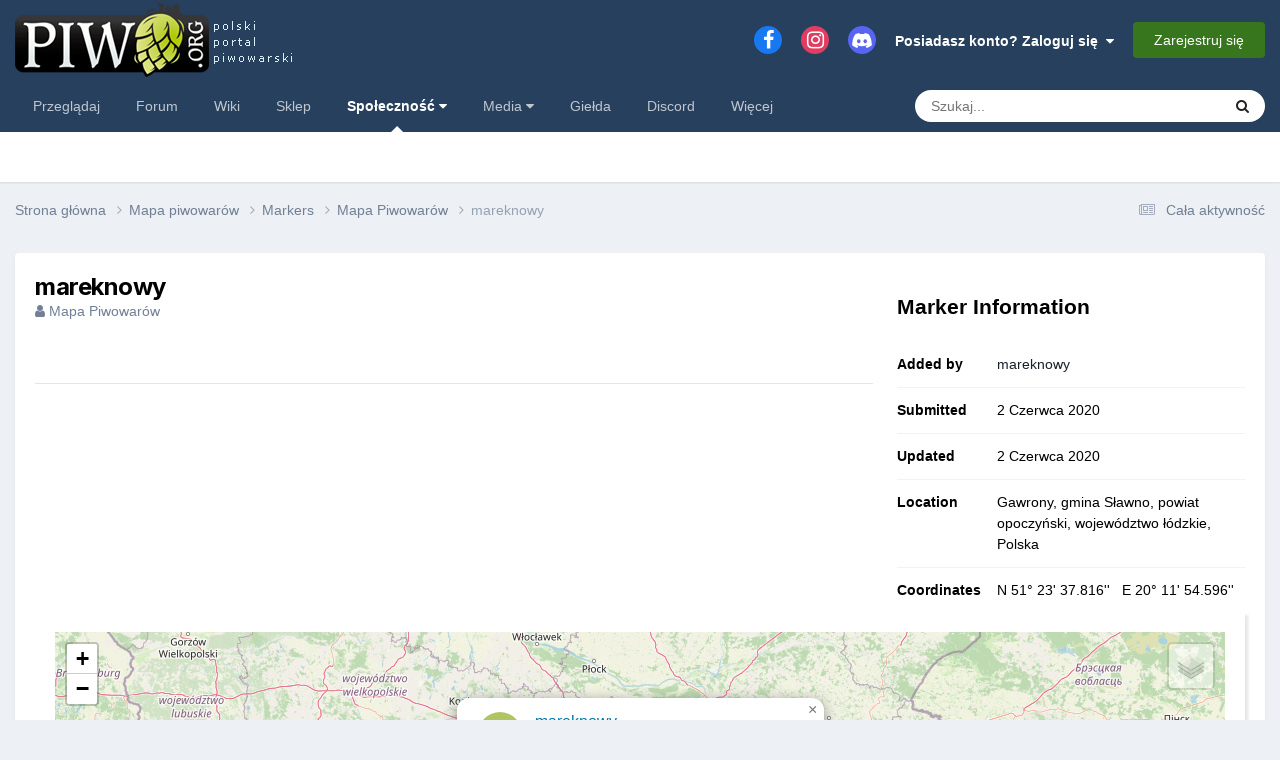

--- FILE ---
content_type: text/html;charset=UTF-8
request_url: https://piwo.org/index.php?app=communitymap&module=communitymap&controller=ajax&do=getPopup&id=1838&csrfKey=90f8a7144887fa9bc0c652380e3d0be1
body_size: 423
content:
<div class="ipsPhotoPanel ipsPhotoPanel_tiny ipsClearfix">
	<a class='ipsUserPhoto ipsUserPhoto_mini' href='https://piwo.org/profile/21192-mareknowy/' target='_blank'>
		<img src='data:image/svg+xml,%3Csvg%20xmlns%3D%22http%3A%2F%2Fwww.w3.org%2F2000%2Fsvg%22%20viewBox%3D%220%200%201024%201024%22%20style%3D%22background%3A%23b0c462%22%3E%3Cg%3E%3Ctext%20text-anchor%3D%22middle%22%20dy%3D%22.35em%22%20x%3D%22512%22%20y%3D%22512%22%20fill%3D%22%23ffffff%22%20font-size%3D%22700%22%20font-family%3D%22-apple-system%2C%20BlinkMacSystemFont%2C%20Roboto%2C%20Helvetica%2C%20Arial%2C%20sans-serif%22%3EM%3C%2Ftext%3E%3C%2Fg%3E%3C%2Fsvg%3E' itemprop='image' alt=''>
	</a>
	<div class="ipsPadding_left:half">
		<p class='ipsType_large'>
			<a href='https://piwo.org/profile/21192-mareknowy/' target='_blank'>mareknowy</a>
		</p>
		
		<p class='localTime ipsHide ipsType_light ipsType_small' data-timezone="Europe/Warsaw"></p>
	</div>
</div>


<ul class="ipsList_inline">
	

	<li class='ipsType_light ipsType_small'>
		<a href="https://piwo.org/communitymap/markers/marker/1838-mareknowy/" target='_blank'>
			Read more
		</a>
	</li>
</ul>